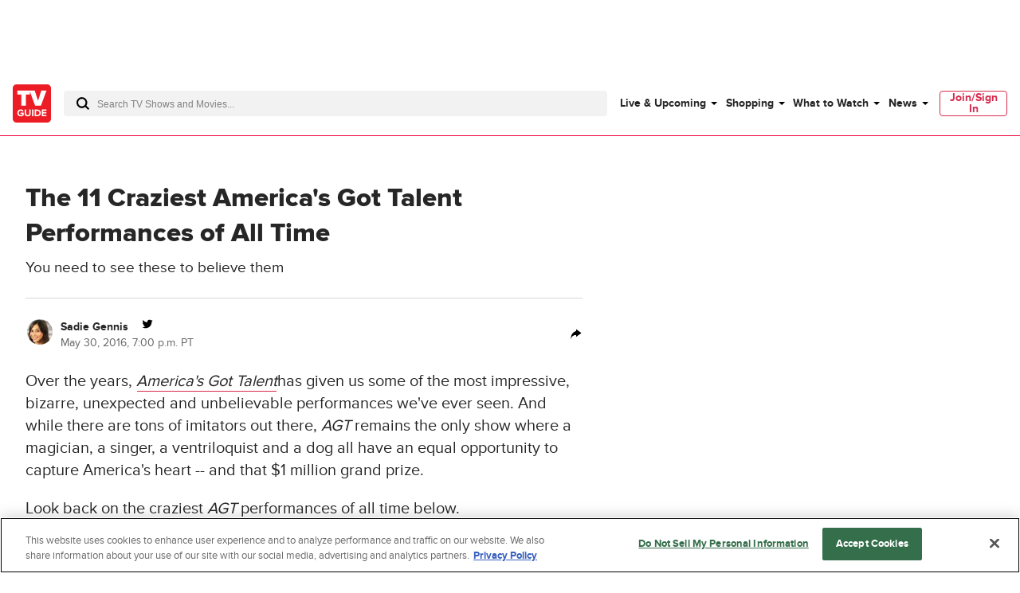

--- FILE ---
content_type: image/svg+xml
request_url: https://cdn.cookielaw.org/logos/static/ot_close.svg
body_size: -213
content:
<svg xmlns="http://www.w3.org/2000/svg" width="348.333" height="348.333" viewBox="0 0 348.333 348.334"><path fill="#565656" d="M336.559 68.611L231.016 174.165l105.543 105.549c15.699 15.705 15.699 41.145 0 56.85-7.844 7.844-18.128 11.769-28.407 11.769-10.296 0-20.581-3.919-28.419-11.769L174.167 231.003 68.609 336.563c-7.843 7.844-18.128 11.769-28.416 11.769-10.285 0-20.563-3.919-28.413-11.769-15.699-15.698-15.699-41.139 0-56.85l105.54-105.549L11.774 68.611c-15.699-15.699-15.699-41.145 0-56.844 15.696-15.687 41.127-15.687 56.829 0l105.563 105.554L279.721 11.767c15.705-15.687 41.139-15.687 56.832 0 15.705 15.699 15.705 41.145.006 56.844z"/></svg>

--- FILE ---
content_type: text/plain; charset=utf-8
request_url: https://firestore.googleapis.com/google.firestore.v1.Firestore/Listen/channel?database=projects%2Fplayer1-uds-prod%2Fdatabases%2F(default)&VER=8&RID=64005&CVER=22&X-HTTP-Session-Id=gsessionid&%24httpHeaders=X-Goog-Api-Client%3Agl-js%2F%20fire%2F8.0.2%0D%0AContent-Type%3Atext%2Fplain%0D%0A&zx=z66eoe25d4hi&t=1
body_size: -133
content:
51
[[0,["c","b1F2G8cVDFyc3MZy8006iQ","",8,12,30000]]]


--- FILE ---
content_type: text/plain; charset=utf-8
request_url: https://firestore.googleapis.com/google.firestore.v1.Firestore/Listen/channel?database=projects%2Fplayer1-uds-prod%2Fdatabases%2F(default)&gsessionid=fZPVp6rL7uXafDBRKOcC2sGMCAqPksIHgnB-DM1IKv4&VER=8&RID=rpc&SID=b1F2G8cVDFyc3MZy8006iQ&CI=1&AID=0&TYPE=xmlhttp&zx=pl6281w1g613&t=1
body_size: -28
content:
710
[[1,[{
  "targetChange": {
    "targetChangeType": "ADD",
    "targetIds": [
      2
    ]
  }
}
]],[2,[{
  "documentDelete": {
    "document": "projects/player1-uds-prod/databases/(default)/documents/a_users/38e2a192-ee68-43f1-bff7-d0bc41d98c6a/site/tvg/edition/us/a_service_providers/service_provider",
    "readTime": "2026-01-21T20:52:26.138874Z",
    "removedTargetIds": [
      2
    ]
  }
}
]],[3,[{
  "targetChange": {
    "targetChangeType": "CURRENT",
    "targetIds": [
      2
    ],
    "resumeToken": "CgkI+qmL0MGdkgM=",
    "readTime": "2026-01-21T20:52:26.138874Z"
  }
}
]],[4,[{
  "targetChange": {
    "resumeToken": "CgkI+qmL0MGdkgM=",
    "readTime": "2026-01-21T20:52:26.138874Z"
  }
}
]]]